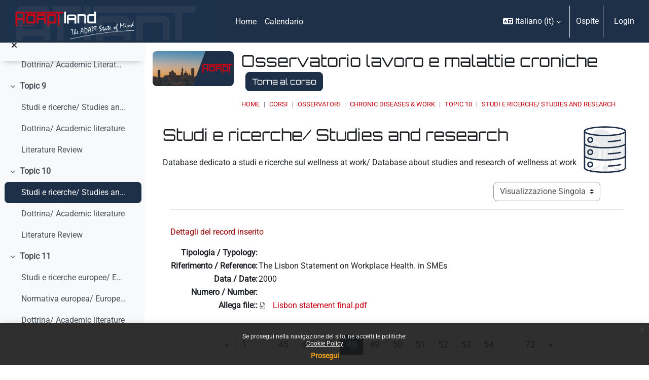

--- FILE ---
content_type: text/html; charset=utf-8
request_url: https://moodle.adaptland.it/mod/data/view.php?d=188&mode=single&page=47
body_size: 12672
content:
<!DOCTYPE html>

<html  dir="ltr" lang="it" xml:lang="it">
<head>


    <title>Dettagli | Studi e ricerche/ Studies and research | Osservatorio lavoro e malattie croniche | moodle.adaptland.it</title>
    <link rel="icon" type="image/png" sizes="144x144" href="https://moodle.adaptland.it/pluginfile.php/1/theme_continuum/allfavicon/1639500010/android-icon-144x144.png">
    <link rel="icon" type="image/png" sizes="192x192" href="https://moodle.adaptland.it/pluginfile.php/1/theme_continuum/allfavicon/1639500010/android-icon-192x192.png">
    <link rel="icon" type="image/png" sizes="36x36" href="https://moodle.adaptland.it/pluginfile.php/1/theme_continuum/allfavicon/1639500010/android-icon-36x36.png">
    <link rel="icon" type="image/png" sizes="48x48" href="https://moodle.adaptland.it/pluginfile.php/1/theme_continuum/allfavicon/1639500010/android-icon-48x48.png">
    <link rel="icon" type="image/png" sizes="72x72" href="https://moodle.adaptland.it/pluginfile.php/1/theme_continuum/allfavicon/1639500010/android-icon-72x72.png">
    <link rel="icon" type="image/png" sizes="96x96" href="https://moodle.adaptland.it/pluginfile.php/1/theme_continuum/allfavicon/1639500010/android-icon-96x96.png">
    <link rel="apple-touch-icon"  href="https://moodle.adaptland.it/pluginfile.php/1/theme_continuum/allfavicon/1639500010/apple-icon-114x114.png">
    <link rel="apple-touch-icon"  href="https://moodle.adaptland.it/pluginfile.php/1/theme_continuum/allfavicon/1639500010/apple-icon-120x120.png">
    <link rel="apple-touch-icon"  href="https://moodle.adaptland.it/pluginfile.php/1/theme_continuum/allfavicon/1639500010/apple-icon-144x144.png">
    <link rel="apple-touch-icon"  href="https://moodle.adaptland.it/pluginfile.php/1/theme_continuum/allfavicon/1639500011/apple-icon-152x152.png">
    <link rel="apple-touch-icon"  href="https://moodle.adaptland.it/pluginfile.php/1/theme_continuum/allfavicon/1639500011/apple-icon-180x180.png">
    <link rel="apple-touch-icon"  href="https://moodle.adaptland.it/pluginfile.php/1/theme_continuum/allfavicon/1639500010/apple-icon-57x57.png">
    <link rel="apple-touch-icon"  href="https://moodle.adaptland.it/pluginfile.php/1/theme_continuum/allfavicon/1639500010/apple-icon-60x60.png">
    <link rel="apple-touch-icon"  href="https://moodle.adaptland.it/pluginfile.php/1/theme_continuum/allfavicon/1639500010/apple-icon-72x72.png">
    <link rel="apple-touch-icon"  href="https://moodle.adaptland.it/pluginfile.php/1/theme_continuum/allfavicon/1639500010/apple-icon-76x76.png">
    <link rel="apple-touch-icon"  href="https://moodle.adaptland.it/pluginfile.php/1/theme_continuum/allfavicon/1639500011/apple-icon-precomposed.png">
    <link rel="apple-touch-icon"  href="https://moodle.adaptland.it/pluginfile.php/1/theme_continuum/allfavicon/1639500011/apple-icon.png">
    <link rel="shortcut icon" href="https://moodle.adaptland.it/pluginfile.php/1/theme_continuum/allfavicon/1639500010/favicon.ico" />
    <meta name="msapplication-TileImage" content="https://moodle.adaptland.it/pluginfile.php/1/theme_continuum/allfavicon/1639500011/ms-icon-144x144.png">
    <meta name="msapplication-TileImage" content="https://moodle.adaptland.it/pluginfile.php/1/theme_continuum/allfavicon/1639500011/ms-icon-150x150.png">
    <meta name="msapplication-TileImage" content="https://moodle.adaptland.it/pluginfile.php/1/theme_continuum/allfavicon/1639500011/ms-icon-310x310.png">
    <meta name="msapplication-TileImage" content="https://moodle.adaptland.it/pluginfile.php/1/theme_continuum/allfavicon/1639500011/ms-icon-70x70.png">
    <meta name="msapplication-TileColor" content="#ffffff">
    <meta name="theme-color" content="#ffffff">
    <link rel="preconnect" href="https://fonts.gstatic.com">
     <style>
     </style>

    

    <meta http-equiv="Content-Type" content="text/html; charset=utf-8" />
<meta name="keywords" content="Dettagli | Studi e ricerche/ Studies and research | Osservatorio lavoro e malattie croniche | moodle.adaptland.it" />
<link rel="stylesheet" type="text/css" href="https://moodle.adaptland.it/theme/yui_combo.php?rollup/3.18.1/yui-moodlesimple-min.css" /><script id="firstthemesheet" type="text/css">/** Required in order to fix style inclusion problems in IE with YUI **/</script><link rel="stylesheet" type="text/css" href="https://moodle.adaptland.it/theme/styles.php/continuum/1760322207_1760322329/all" />
<script>
//<![CDATA[
var M = {}; M.yui = {};
M.pageloadstarttime = new Date();
M.cfg = {"wwwroot":"https:\/\/moodle.adaptland.it","apibase":"https:\/\/moodle.adaptland.it\/r.php\/api","homeurl":{},"sesskey":"ptznGGcH3v","sessiontimeout":"14400","sessiontimeoutwarning":1200,"themerev":"1760322207","slasharguments":1,"theme":"continuum","iconsystemmodule":"core\/icon_system_fontawesome","jsrev":"1760322207","admin":"admin","svgicons":true,"usertimezone":"Europa\/Roma","language":"it","courseId":428,"courseContextId":18304,"contextid":20611,"contextInstanceId":14888,"langrev":1764387106,"templaterev":"1760322207","siteId":1,"userId":1};var yui1ConfigFn = function(me) {if(/-skin|reset|fonts|grids|base/.test(me.name)){me.type='css';me.path=me.path.replace(/\.js/,'.css');me.path=me.path.replace(/\/yui2-skin/,'/assets/skins/sam/yui2-skin')}};
var yui2ConfigFn = function(me) {var parts=me.name.replace(/^moodle-/,'').split('-'),component=parts.shift(),module=parts[0],min='-min';if(/-(skin|core)$/.test(me.name)){parts.pop();me.type='css';min=''}
if(module){var filename=parts.join('-');me.path=component+'/'+module+'/'+filename+min+'.'+me.type}else{me.path=component+'/'+component+'.'+me.type}};
YUI_config = {"debug":false,"base":"https:\/\/moodle.adaptland.it\/lib\/yuilib\/3.18.1\/","comboBase":"https:\/\/moodle.adaptland.it\/theme\/yui_combo.php?","combine":true,"filter":null,"insertBefore":"firstthemesheet","groups":{"yui2":{"base":"https:\/\/moodle.adaptland.it\/lib\/yuilib\/2in3\/2.9.0\/build\/","comboBase":"https:\/\/moodle.adaptland.it\/theme\/yui_combo.php?","combine":true,"ext":false,"root":"2in3\/2.9.0\/build\/","patterns":{"yui2-":{"group":"yui2","configFn":yui1ConfigFn}}},"moodle":{"name":"moodle","base":"https:\/\/moodle.adaptland.it\/theme\/yui_combo.php?m\/1760322207\/","combine":true,"comboBase":"https:\/\/moodle.adaptland.it\/theme\/yui_combo.php?","ext":false,"root":"m\/1760322207\/","patterns":{"moodle-":{"group":"moodle","configFn":yui2ConfigFn}},"filter":null,"modules":{"moodle-core-chooserdialogue":{"requires":["base","panel","moodle-core-notification"]},"moodle-core-actionmenu":{"requires":["base","event","node-event-simulate"]},"moodle-core-maintenancemodetimer":{"requires":["base","node"]},"moodle-core-dragdrop":{"requires":["base","node","io","dom","dd","event-key","event-focus","moodle-core-notification"]},"moodle-core-lockscroll":{"requires":["plugin","base-build"]},"moodle-core-event":{"requires":["event-custom"]},"moodle-core-handlebars":{"condition":{"trigger":"handlebars","when":"after"}},"moodle-core-blocks":{"requires":["base","node","io","dom","dd","dd-scroll","moodle-core-dragdrop","moodle-core-notification"]},"moodle-core-notification":{"requires":["moodle-core-notification-dialogue","moodle-core-notification-alert","moodle-core-notification-confirm","moodle-core-notification-exception","moodle-core-notification-ajaxexception"]},"moodle-core-notification-dialogue":{"requires":["base","node","panel","escape","event-key","dd-plugin","moodle-core-widget-focusafterclose","moodle-core-lockscroll"]},"moodle-core-notification-alert":{"requires":["moodle-core-notification-dialogue"]},"moodle-core-notification-confirm":{"requires":["moodle-core-notification-dialogue"]},"moodle-core-notification-exception":{"requires":["moodle-core-notification-dialogue"]},"moodle-core-notification-ajaxexception":{"requires":["moodle-core-notification-dialogue"]},"moodle-core_availability-form":{"requires":["base","node","event","event-delegate","panel","moodle-core-notification-dialogue","json"]},"moodle-course-util":{"requires":["node"],"use":["moodle-course-util-base"],"submodules":{"moodle-course-util-base":{},"moodle-course-util-section":{"requires":["node","moodle-course-util-base"]},"moodle-course-util-cm":{"requires":["node","moodle-course-util-base"]}}},"moodle-course-management":{"requires":["base","node","io-base","moodle-core-notification-exception","json-parse","dd-constrain","dd-proxy","dd-drop","dd-delegate","node-event-delegate"]},"moodle-course-dragdrop":{"requires":["base","node","io","dom","dd","dd-scroll","moodle-core-dragdrop","moodle-core-notification","moodle-course-coursebase","moodle-course-util"]},"moodle-course-categoryexpander":{"requires":["node","event-key"]},"moodle-form-shortforms":{"requires":["node","base","selector-css3","moodle-core-event"]},"moodle-form-dateselector":{"requires":["base","node","overlay","calendar"]},"moodle-question-chooser":{"requires":["moodle-core-chooserdialogue"]},"moodle-question-searchform":{"requires":["base","node"]},"moodle-availability_completion-form":{"requires":["base","node","event","moodle-core_availability-form"]},"moodle-availability_date-form":{"requires":["base","node","event","io","moodle-core_availability-form"]},"moodle-availability_grade-form":{"requires":["base","node","event","moodle-core_availability-form"]},"moodle-availability_group-form":{"requires":["base","node","event","moodle-core_availability-form"]},"moodle-availability_grouping-form":{"requires":["base","node","event","moodle-core_availability-form"]},"moodle-availability_profile-form":{"requires":["base","node","event","moodle-core_availability-form"]},"moodle-mod_assign-history":{"requires":["node","transition"]},"moodle-mod_quiz-util":{"requires":["node","moodle-core-actionmenu"],"use":["moodle-mod_quiz-util-base"],"submodules":{"moodle-mod_quiz-util-base":{},"moodle-mod_quiz-util-slot":{"requires":["node","moodle-mod_quiz-util-base"]},"moodle-mod_quiz-util-page":{"requires":["node","moodle-mod_quiz-util-base"]}}},"moodle-mod_quiz-questionchooser":{"requires":["moodle-core-chooserdialogue","moodle-mod_quiz-util","querystring-parse"]},"moodle-mod_quiz-autosave":{"requires":["base","node","event","event-valuechange","node-event-delegate","io-form","datatype-date-format"]},"moodle-mod_quiz-modform":{"requires":["base","node","event"]},"moodle-mod_quiz-dragdrop":{"requires":["base","node","io","dom","dd","dd-scroll","moodle-core-dragdrop","moodle-core-notification","moodle-mod_quiz-quizbase","moodle-mod_quiz-util-base","moodle-mod_quiz-util-page","moodle-mod_quiz-util-slot","moodle-course-util"]},"moodle-mod_quiz-toolboxes":{"requires":["base","node","event","event-key","io","moodle-mod_quiz-quizbase","moodle-mod_quiz-util-slot","moodle-core-notification-ajaxexception"]},"moodle-mod_quiz-quizbase":{"requires":["base","node"]},"moodle-message_airnotifier-toolboxes":{"requires":["base","node","io"]},"moodle-editor_atto-rangy":{"requires":[]},"moodle-editor_atto-editor":{"requires":["node","transition","io","overlay","escape","event","event-simulate","event-custom","node-event-html5","node-event-simulate","yui-throttle","moodle-core-notification-dialogue","moodle-editor_atto-rangy","handlebars","timers","querystring-stringify"]},"moodle-editor_atto-plugin":{"requires":["node","base","escape","event","event-outside","handlebars","event-custom","timers","moodle-editor_atto-menu"]},"moodle-editor_atto-menu":{"requires":["moodle-core-notification-dialogue","node","event","event-custom"]},"moodle-report_eventlist-eventfilter":{"requires":["base","event","node","node-event-delegate","datatable","autocomplete","autocomplete-filters"]},"moodle-report_loglive-fetchlogs":{"requires":["base","event","node","io","node-event-delegate"]},"moodle-gradereport_history-userselector":{"requires":["escape","event-delegate","event-key","handlebars","io-base","json-parse","moodle-core-notification-dialogue"]},"moodle-qbank_editquestion-chooser":{"requires":["moodle-core-chooserdialogue"]},"moodle-tool_lp-dragdrop-reorder":{"requires":["moodle-core-dragdrop"]},"moodle-assignfeedback_editpdf-editor":{"requires":["base","event","node","io","graphics","json","event-move","event-resize","transition","querystring-stringify-simple","moodle-core-notification-dialog","moodle-core-notification-alert","moodle-core-notification-warning","moodle-core-notification-exception","moodle-core-notification-ajaxexception"]},"moodle-atto_accessibilitychecker-button":{"requires":["color-base","moodle-editor_atto-plugin"]},"moodle-atto_accessibilityhelper-button":{"requires":["moodle-editor_atto-plugin"]},"moodle-atto_align-button":{"requires":["moodle-editor_atto-plugin"]},"moodle-atto_bold-button":{"requires":["moodle-editor_atto-plugin"]},"moodle-atto_charmap-button":{"requires":["moodle-editor_atto-plugin"]},"moodle-atto_clear-button":{"requires":["moodle-editor_atto-plugin"]},"moodle-atto_collapse-button":{"requires":["moodle-editor_atto-plugin"]},"moodle-atto_emojipicker-button":{"requires":["moodle-editor_atto-plugin"]},"moodle-atto_emoticon-button":{"requires":["moodle-editor_atto-plugin"]},"moodle-atto_equation-button":{"requires":["moodle-editor_atto-plugin","moodle-core-event","io","event-valuechange","tabview","array-extras"]},"moodle-atto_h5p-button":{"requires":["moodle-editor_atto-plugin"]},"moodle-atto_html-codemirror":{"requires":["moodle-atto_html-codemirror-skin"]},"moodle-atto_html-beautify":{},"moodle-atto_html-button":{"requires":["promise","moodle-editor_atto-plugin","moodle-atto_html-beautify","moodle-atto_html-codemirror","event-valuechange"]},"moodle-atto_image-button":{"requires":["moodle-editor_atto-plugin"]},"moodle-atto_indent-button":{"requires":["moodle-editor_atto-plugin"]},"moodle-atto_italic-button":{"requires":["moodle-editor_atto-plugin"]},"moodle-atto_link-button":{"requires":["moodle-editor_atto-plugin"]},"moodle-atto_managefiles-usedfiles":{"requires":["node","escape"]},"moodle-atto_managefiles-button":{"requires":["moodle-editor_atto-plugin"]},"moodle-atto_media-button":{"requires":["moodle-editor_atto-plugin","moodle-form-shortforms"]},"moodle-atto_noautolink-button":{"requires":["moodle-editor_atto-plugin"]},"moodle-atto_orderedlist-button":{"requires":["moodle-editor_atto-plugin"]},"moodle-atto_recordrtc-button":{"requires":["moodle-editor_atto-plugin","moodle-atto_recordrtc-recording"]},"moodle-atto_recordrtc-recording":{"requires":["moodle-atto_recordrtc-button"]},"moodle-atto_rtl-button":{"requires":["moodle-editor_atto-plugin"]},"moodle-atto_strike-button":{"requires":["moodle-editor_atto-plugin"]},"moodle-atto_subscript-button":{"requires":["moodle-editor_atto-plugin"]},"moodle-atto_superscript-button":{"requires":["moodle-editor_atto-plugin"]},"moodle-atto_table-button":{"requires":["moodle-editor_atto-plugin","moodle-editor_atto-menu","event","event-valuechange"]},"moodle-atto_title-button":{"requires":["moodle-editor_atto-plugin"]},"moodle-atto_underline-button":{"requires":["moodle-editor_atto-plugin"]},"moodle-atto_undo-button":{"requires":["moodle-editor_atto-plugin"]},"moodle-atto_unorderedlist-button":{"requires":["moodle-editor_atto-plugin"]}}},"gallery":{"name":"gallery","base":"https:\/\/moodle.adaptland.it\/lib\/yuilib\/gallery\/","combine":true,"comboBase":"https:\/\/moodle.adaptland.it\/theme\/yui_combo.php?","ext":false,"root":"gallery\/1760322207\/","patterns":{"gallery-":{"group":"gallery"}}}},"modules":{"core_filepicker":{"name":"core_filepicker","fullpath":"https:\/\/moodle.adaptland.it\/lib\/javascript.php\/1760322207\/repository\/filepicker.js","requires":["base","node","node-event-simulate","json","async-queue","io-base","io-upload-iframe","io-form","yui2-treeview","panel","cookie","datatable","datatable-sort","resize-plugin","dd-plugin","escape","moodle-core_filepicker","moodle-core-notification-dialogue"]},"core_comment":{"name":"core_comment","fullpath":"https:\/\/moodle.adaptland.it\/lib\/javascript.php\/1760322207\/comment\/comment.js","requires":["base","io-base","node","json","yui2-animation","overlay","escape"]}},"logInclude":[],"logExclude":[],"logLevel":null};
M.yui.loader = {modules: {}};

//]]>
</script>
<meta name="robots" content="index,follow"/>

<script type="text/javascript">

  var _gaq = _gaq || [];
  _gaq.push(['_setAccount', 'UA-49051727-1']);
  _gaq.push(['_trackPageview']);

  (function() {
    var ga = document.createElement('script'); ga.type = 'text/javascript'; ga.async = true;
    ga.src = ('https:' == document.location.protocol ? 'https://ssl' : 'http://www') + '.google-analytics.com/ga.js';
    var s = document.getElementsByTagName('script')[0]; s.parentNode.insertBefore(ga, s);
  })();

</script>
    <meta name="viewport" content="width=device-width, initial-scale=1.0">
</head>
<body  id="page-mod-data-view" class="format-topics mediumwidth  path-mod path-mod-data chrome dir-ltr lang-it yui-skin-sam yui3-skin-sam moodle-adaptland-it pagelayout-incourse course-428 context-20611 cmid-14888 cm-type-data category-5 theme uses-drawers drawer-open-index continuum basecontinuum continuum_authenticated  rootcategry themeskin-m40 role_no manual  ontopslide ">
<div class="toast-wrapper mx-auto py-0 fixed-top" role="status" aria-live="polite"></div>
<div id="page-wrapper" class="d-print-block">

    <div>
    <a class="sr-only sr-only-focusable" href="#maincontent">Vai al contenuto principale</a>
</div><script src="https://moodle.adaptland.it/lib/javascript.php/1760322207/lib/polyfills/polyfill.js"></script>
<script src="https://moodle.adaptland.it/theme/yui_combo.php?rollup/3.18.1/yui-moodlesimple-min.js"></script><script src="https://moodle.adaptland.it/lib/javascript.php/1760322207/lib/javascript-static.js"></script>
<script>
//<![CDATA[
document.body.className += ' jsenabled';
//]]>
</script>

<div class="eupopup eupopup-container eupopup-container-block eupopup-container-bottom eupopup-block eupopup-style-compact" role="dialog" aria-label="Politiche">
    </div>
    <div class="eupopup-markup d-none">
        <div class="eupopup-head"></div>
        <div class="eupopup-body">
            Se prosegui nella navigazione del sito, ne accetti le politiche:
            <ul>
                    <li>
                        <a href="https://moodle.adaptland.it/admin/tool/policy/view.php?versionid=3&amp;returnurl=https%3A%2F%2Fmoodle.adaptland.it%2Fmod%2Fdata%2Fview.php%3Fd%3D188%26mode%3Dsingle%26page%3D47" data-action="view-guest" data-versionid="3" data-behalfid="1">
                            Cookie Policy
                        </a>
                    </li>
            </ul>
        </div>
        <div class="eupopup-buttons">
            <a href="#" class="eupopup-button eupopup-button_1">Prosegui</a>
        </div>
        <div class="clearfix"></div>
        <a href="#" class="eupopup-closebutton">x</a>
    </div>

    <div id="mttopheader" class="bg-dark text-light">
    <nav class="navbar  bg-dark text-light  fixed-top navbar-light bg-white navbar-expand" aria-label="Navigazione del sito">
    
        <button class="navbar-toggler aabtn d-block d-md-none p-1 m-1 border-0" data-toggler="drawers" data-action="toggle" data-target="theme_boost-drawers-primary">
            <span class="fa fa-bars fa-2x"></span>
            <span class="sr-only">Pannello laterale</span>
        </button>
    
            <a href="https://moodle.adaptland.it" class="navbar-brand aabtnhas-logo">
    
                    
                    <span class="logo mobilelogo   d-inline d-sm-none ">
                        <img class="mainlogosize" width=" 466 " height=" 331 " src=" https://moodle.adaptland.it/pluginfile.php/1/theme_continuum/mobilelogo/1688480157/ADAPTLAND_large_1058.png " alt="moodle.adaptland.it">
                    </span>
    
                    <span class="logo   d-none d-sm-block  ">
    
    
                        <img class="mainlogosize" width="1018" height="187" src="https://moodle.adaptland.it/pluginfile.php/1/core_admin/logocompact/0/1688463429/logo%20new_corto.png" alt="moodle.adaptland.it">
    
    
                    </span>
                <h1 class="d-none" aria-hidden="true">moodle.adaptland.it</h1>
            </a>
    
        <ul class="navbar-nav d-none d-md-flex mr-3 tenantswitch">
            
        </ul>
        
            <div class="primary-navigation">
                <nav class="moremenu navigation">
                    <ul id="moremenu-692e4649afd65-navbar-nav" role="menubar" class="nav more-nav navbar-nav">
                                <li data-key="home" class="nav-item" role="none" data-forceintomoremenu="false">
                                            <a role="menuitem" class="nav-link  "
                                                href="https://moodle.adaptland.it/"
                                                
                                                
                                                data-disableactive="true"
                                                tabindex="-1"
                                            >
                                                Home
                                            </a>
                                </li>
                                <li data-key="calendar" class="nav-item" role="none" data-forceintomoremenu="false">
                                            <a role="menuitem" class="nav-link  "
                                                href="https://moodle.adaptland.it/calendar/view.php?view=month"
                                                
                                                
                                                data-disableactive="true"
                                                tabindex="-1"
                                            >
                                                Calendario
                                            </a>
                                </li>
                        <li role="none" class="nav-item dropdown dropdownmoremenu d-none" data-region="morebutton">
                            <a class="dropdown-toggle nav-link " href="#" id="moremenu-dropdown-692e4649afd65" role="menuitem" data-toggle="dropdown" aria-haspopup="true" aria-expanded="false" tabindex="-1">
                                Altro
                            </a>
                            <ul class="dropdown-menu dropdown-menu-left" data-region="moredropdown" aria-labelledby="moremenu-dropdown-692e4649afd65" role="menu">
                            </ul>
                        </li>
                    </ul>
                </nav>
            </div>
    
        <ul class="navbar-nav d-none d-md-flex my-1 px-1">
            <!-- page_heading_menu -->
            
        </ul>
    
        <div id="usernavigation" class="navbar-nav ml-auto">
                <div class="langmenu">
                    <div class="dropdown show">
                        <a href="#" role="button" id="lang-menu-toggle" data-toggle="dropdown" aria-label="Lingua" aria-haspopup="true" aria-controls="lang-action-menu" class="btn dropdown-toggle">
                            <i class="icon fa fa-language fa-fw me-1" aria-hidden="true"></i>
                            <span class="langbutton">
                                Italiano ‎(it)‎
                            </span>
                            <b class="caret"></b>
                        </a>
                        <div role="menu" aria-labelledby="lang-menu-toggle" id="lang-action-menu" class="dropdown-menu dropdown-menu-right">
                                    <a href="https://moodle.adaptland.it/mod/data/view.php?d=188&amp;mode=single&amp;page=47&amp;lang=en" class="dropdown-item ps-5" role="menuitem" 
                                            lang="en" >
                                        English ‎(en)‎
                                    </a>
                                    <a href="https://moodle.adaptland.it/mod/data/view.php?d=188&amp;mode=single&amp;page=47&amp;lang=es" class="dropdown-item ps-5" role="menuitem" 
                                            lang="es" >
                                        Español - Internacional ‎(es)‎
                                    </a>
                                    <a href="#" class="dropdown-item ps-5" role="menuitem" aria-current="true"
                                            >
                                        Italiano ‎(it)‎
                                    </a>
                        </div>
                    </div>
                </div>
                <div class="divider border-left h-75 align-self-center mx-1"></div>
            
            
    
    
            
    
    
            <div class="d-flex align-items-stretch usermenu-container" data-region="usermenu">
                    <div class="usermenu">
                            <span class="login ps-2">
                                    Ospite
                                    <div class="divider border-start h-75 align-self-center mx-2"></div>
                                    <a class="btn btn-primary" href="https://moodle.adaptland.it/login/index.php">Login</a>
                            </span>
                    </div>
            </div>
            
              
            
            
        </div>
    </nav>
    </div>

<div  class="drawer drawer-left drawer-primary d-print-none not-initialized" data-region="fixed-drawer" id="theme_boost-drawers-primary" data-preference="" data-state="show-drawer-primary" data-forceopen="0" data-close-on-resize="1">
    <div class="drawerheader">
        <button
            class="btn drawertoggle icon-no-margin hidden"
            data-toggler="drawers"
            data-action="closedrawer"
            data-target="theme_boost-drawers-primary"
            data-toggle="tooltip"
            data-placement="right"
            title="Chiudi cassetto"
        >
            <i class="icon fa fa-xmark fa-fw " aria-hidden="true" ></i>
        </button>
                <a
            href="https://moodle.adaptland.it/"
            title="moodle.adaptland.it"
            data-region="site-home-link"
            class="aabtn text-reset d-flex align-items-center py-1 h-100"
        >
                <img src="https://moodle.adaptland.it/pluginfile.php/1/core_admin/logocompact/300x300/1760322207/logo%20new_corto.png" class="logo py-1 h-100" alt="moodle.adaptland.it">
        </a>

        <div class="drawerheadercontent hidden">
            
        </div>
    </div>
    <div class="drawercontent drag-container" data-usertour="scroller">
                <div class="list-group">
                <a href="https://moodle.adaptland.it/" class="list-group-item list-group-item-action  " >
                    Home
                </a>
                <a href="https://moodle.adaptland.it/calendar/view.php?view=month" class="list-group-item list-group-item-action  " >
                    Calendario
                </a>
        </div>

    </div>
</div>
        <div  class="drawer drawer-left show d-print-none not-initialized" data-region="fixed-drawer" id="theme_boost-drawers-courseindex" data-preference="drawer-open-index" data-state="show-drawer-left" data-forceopen="0" data-close-on-resize="0">
    <div class="drawerheader">
        <button
            class="btn drawertoggle icon-no-margin hidden"
            data-toggler="drawers"
            data-action="closedrawer"
            data-target="theme_boost-drawers-courseindex"
            data-toggle="tooltip"
            data-placement="right"
            title="Chiudi indice del corso"
        >
            <i class="icon fa fa-xmark fa-fw " aria-hidden="true" ></i>
        </button>
        
        <div class="drawerheadercontent hidden">
            
        </div>
    </div>
    <div class="drawercontent drag-container" data-usertour="scroller">
                        <nav id="courseindex" class="courseindex">
    <div id="courseindex-content">
        <div data-region="loading-placeholder-content" aria-hidden="true" id="course-index-placeholder">
            <ul class="placeholders list-unstyled px-5">
                <li>
                    <div class="col-md-6 p-0 d-flex align-items-center">
                        <div class="bg-pulse-grey rounded-circle me-2"></div>
                        <div class="bg-pulse-grey w-100"></div>
                    </div>
                </li>
                <li>
                    <div class="col-md-6 p-0 d-flex align-items-center">
                        <div class="bg-pulse-grey rounded-circle me-2"></div>
                        <div class="bg-pulse-grey w-100"></div>
                    </div>
                </li>
                <li>
                    <div class="col-md-6 p-0 d-flex align-items-center">
                        <div class="bg-pulse-grey rounded-circle me-2"></div>
                        <div class="bg-pulse-grey w-100"></div>
                    </div>
                </li>
                <li>
                    <div class="col-md-6 p-0 d-flex align-items-center">
                        <div class="bg-pulse-grey rounded-circle me-2"></div>
                        <div class="bg-pulse-grey w-100"></div>
                    </div>
                </li>
            </ul>
        </div>
    </div>
</nav>

    </div>
</div>
    <div id="page" data-region="mainpage" data-usertour="scroller" class="drawers show-drawer-left  drag-container">
        

        <div id="actheader" class="row m-0 py-3">
<div class="col-md-2 p-0 imgheader">
<div class="embed-responsive embed-responsive-21by9">
<img alt="Osservatorio lavoro e malattie croniche" class="embed-responsive-item rounded" src="https://moodle.adaptland.it/pluginfile.php/1/theme_continuum/courseplaceholder/1688481442/placeholder2.jpg">
</div>
</div>
<div class="col-md-10 descrheader">
		<h2 class="pb-3 m-0">Osservatorio lavoro e malattie croniche
        <a class="btn btn-primary ml-2 backtocourse" href="https://moodle.adaptland.it/course/view.php?id=428">Torna al corso</a>
        </h2>
        <div class="topbreadcrumbs">
        <header id="page-header" class="row header-maxwidth d-print-none pxtop-0">
    <div class="col-12 pt-3  pb-3 px-0">
        <div class=" ">
            <div class=" ">

                <div class="d-flex flex-wrap px-0 cont-navbar-container">
                      <div id="page-navbar">
                          <nav aria-label="Barra di navigazione">
    <ol class="breadcrumb">
                <li class="breadcrumb-item">
                    <a href="https://moodle.adaptland.it/"
                        
                        
                        
                    >
                        Home
                    </a>
                </li>
        
                <li class="breadcrumb-item">
                    <a href="https://moodle.adaptland.it/course/index.php"
                        
                        
                        
                    >
                        Corsi
                    </a>
                </li>
        
                <li class="breadcrumb-item">
                    <a href="https://moodle.adaptland.it/course/index.php?categoryid=5"
                        
                        
                        
                    >
                        OSSERVATORI
                    </a>
                </li>
        
                <li class="breadcrumb-item">
                    <a href="https://moodle.adaptland.it/course/view.php?id=428"
                        
                        title="Osservatorio lavoro e malattie croniche"
                        
                    >
                        Chronic Diseases &amp; Work
                    </a>
                </li>
        
                <li class="breadcrumb-item">
                    <a href="https://moodle.adaptland.it/course/section.php?id=3756"
                        
                        
                        data-section-name-for="3756" 
                    >
                        Topic 10
                    </a>
                </li>
        
                <li class="breadcrumb-item">
                    <a href="https://moodle.adaptland.it/mod/data/view.php?id=14888"
                        aria-current="page"
                        title="Database"
                        
                    >
                        Studi e ricerche/ Studies and research
                    </a>
                </li>
        </ol>
</nav>
                      </div>

                    <div class="ml-auto d-flex">
                        
                    </div>
                    <div id="course-header">
                        
                    </div>

                    <div class="header-actions-container flex-shrink-0" data-region="header-actions-container">
                    </div>
                </div>
            </div>
        </div>
    </div>
</header>
        </div>
</div>

</div>
        
        

        <div id="topofscroll" class="main-inner  mt-0  mt-0 ">
            
            <div class="drawer-toggles d-flex">
                    <div class="drawer-toggler drawer-left-toggle open-nav d-print-none">
                        <button
                            class="btn icon-no-margin"
                            data-toggler="drawers"
                            data-action="toggle"
                            data-target="theme_boost-drawers-courseindex"
                            data-toggle="tooltip"
                            data-placement="right"
                            title="Apri indice del corso"
                        >
                            <span class="sr-only">Apri indice del corso</span>
                            <i class="icon fa fa-list fa-fw " aria-hidden="true" ></i>
                        </button>
                    </div>
            </div>

            <div id="page-content" class="pb-3 d-print-block">
                <div id="region-main-box">
                    <section id="region-main" aria-label="Contenuto" style="background-image:url(https://moodle.adaptland.it/pluginfile.php/1/theme_continuum/bgsinnerplacedata/1688456844/database.png); background-size: auto auto; background-repeat: no-repeat; background-position: right top;">


                        <span class="notifications" id="user-notifications"></span>
                            <div class="row m-0">
                            <span id="maincontent"></span>
                            
                            <div class="col-md-10 pl-0">
                                <h2>Studi e ricerche/ Studies and research</h2>
                            <div class="activity-header" data-for="page-activity-header">
                                    <span class="sr-only">Aggregazione dei criteri</span>
                                    <div data-region="activity-information" data-activityname="Studi e ricerche/ Studies and research" class="activity-information">


</div>
                                    <div class="activity-description" id="intro">
                                        <div class="no-overflow"><p>Database dedicato a studi e ricerche sul wellness at work/ Database about studies and research of wellness at work</p></div>
                                    </div>
                                </div>
                            </div>
                                                         </div>

                        <div role="main"><div class="container-fluid tertiary-navigation d-flex">
    <div class="row ms-auto">
        <div class="col">
        </div>
        <div class="col">
                <div class="navitem mb-0">
                    <div class="urlselect">
                        <form method="post" action="https://moodle.adaptland.it/course/jumpto.php" class="d-flex flex-wrap align-items-center" id="viewactionselect">
                            <input type="hidden" name="sesskey" value="ptznGGcH3v">
                                <label for="url_select692e4649b479a3" class="sr-only">
                                    Navigazione terziaria modalità visualizzazione
                                </label>
                            <select  id="url_select692e4649b479a3" class="custom-select urlselect" name="jump"
                                     >
                                        <option value="/mod/data/view.php?d=188"  >Vista elenco</option>
                                        <option value="/mod/data/view.php?d=188&amp;mode=single" selected >Visualizzazione Singola</option>
                            </select>
                                <noscript>
                                    <input type="submit" class="btn btn-secondary ms-1" value="Vai">
                                </noscript>
                        </form>
                    </div>
                </div>
        </div>
        <div class="col">
        </div>
    </div>
</div>
<hr/><form action="https://moodle.adaptland.it/mod/data/view.php?d=188&amp;sesskey=ptznGGcH3v" method="post"><div id="data-singleview-content" class="box py-3 "><p><span style="color: #990000;">Dettagli del record inserito</span></p>
<div class="defaulttemplate">
<table class="mod-data-default-template">
<tbody>
<tr class="r0">
<td class="template-field cell c0"><strong>Tipologia / Typology:</strong></td>
<td class="template-token cell c1 lastcol"></td>
</tr>
<tr class="r0">
<td class="template-field cell c0"><strong>Riferimento / Reference:</strong></td>
<td class="template-token cell c1 lastcol">The Lisbon Statement on Workplace Health. in SMEs</td>
</tr>
<tr class="r1">
<td class="template-field cell c0"><strong>Data / Date:</strong></td>
<td class="template-token cell c1 lastcol">2000</td>
</tr>
<tr class="r1">
<td class="template-field cell c0"><strong>Numero / Number:</strong></td>
<td class="template-token cell c1 lastcol"></td>
</tr>
<tr class="r0">
<td class="template-field cell c0"><strong>Allega file::</strong></td>
<td class="template-token cell c1 lastcol"><img class="icon " width="16" height="16" alt="documento PDF" title="documento PDF" src="https://moodle.adaptland.it/theme/image.php/continuum/core/1760322207/f/pdf" />&nbsp;<a class="data-field-link" href="https://moodle.adaptland.it/pluginfile.php/20611/mod_data/content/40165/Lisbon%20statement%20%20final.pdf" >Lisbon statement  final.pdf</a></td>
</tr>
</tbody>
</table>
</div>
<p> </p></div><div
    id="sticky-footer"
    class="stickyfooter bg-white border-top"
        
>
    <div class="sticky-footer-content-wrapper h-100 d-flex justify-content-center">
        <div class="sticky-footer-content w-100 d-flex align-items-center px-3 py-2  justify-content-end"
        >
                <div class="navitem submit mx-auto">
    <nav aria-label="Pagina" class="pagination pagination-centered justify-content-center">
        <ul class="mt-1 pagination " data-page-size="1">
                <li class="page-item" data-page-number="47">
                    <a href="https://moodle.adaptland.it/mod/data/view.php?d=188&amp;mode=single&amp;page=46" class="page-link">
                        <span aria-hidden="true">&laquo;</span>
                        <span class="sr-only">Pagina precedente</span>
                    </a>
                </li>
                <li class="page-item" data-page-number="1">
                    <a href="https://moodle.adaptland.it/mod/data/view.php?d=188&amp;mode=single&amp;page=0" class="page-link">
                        <span aria-hidden="true">1</span>
                        <span class="sr-only">Pagina 1</span>
                    </a>
                </li>
                <li class="page-item disabled" data-page-number="1">
                    <span class="page-link">&hellip;</span>
                </li>
                <li class="page-item " data-page-number="45">
                    <a href="https://moodle.adaptland.it/mod/data/view.php?d=188&amp;mode=single&amp;page=44" class="page-link" >
                        <span aria-hidden="true">45</span>
                        <span class="sr-only">Pagina 45</span>
                    </a>
                </li>
                <li class="page-item " data-page-number="46">
                    <a href="https://moodle.adaptland.it/mod/data/view.php?d=188&amp;mode=single&amp;page=45" class="page-link" >
                        <span aria-hidden="true">46</span>
                        <span class="sr-only">Pagina 46</span>
                    </a>
                </li>
                <li class="page-item " data-page-number="47">
                    <a href="https://moodle.adaptland.it/mod/data/view.php?d=188&amp;mode=single&amp;page=46" class="page-link" >
                        <span aria-hidden="true">47</span>
                        <span class="sr-only">Pagina 47</span>
                    </a>
                </li>
                <li class="page-item active" data-page-number="48">
                    <a href="#" class="page-link" aria-current="page">
                        <span aria-hidden="true">48</span>
                        <span class="sr-only">Pagina 48</span>
                    </a>
                </li>
                <li class="page-item " data-page-number="49">
                    <a href="https://moodle.adaptland.it/mod/data/view.php?d=188&amp;mode=single&amp;page=48" class="page-link" >
                        <span aria-hidden="true">49</span>
                        <span class="sr-only">Pagina 49</span>
                    </a>
                </li>
                <li class="page-item " data-page-number="50">
                    <a href="https://moodle.adaptland.it/mod/data/view.php?d=188&amp;mode=single&amp;page=49" class="page-link" >
                        <span aria-hidden="true">50</span>
                        <span class="sr-only">Pagina 50</span>
                    </a>
                </li>
                <li class="page-item " data-page-number="51">
                    <a href="https://moodle.adaptland.it/mod/data/view.php?d=188&amp;mode=single&amp;page=50" class="page-link" >
                        <span aria-hidden="true">51</span>
                        <span class="sr-only">Pagina 51</span>
                    </a>
                </li>
                <li class="page-item " data-page-number="52">
                    <a href="https://moodle.adaptland.it/mod/data/view.php?d=188&amp;mode=single&amp;page=51" class="page-link" >
                        <span aria-hidden="true">52</span>
                        <span class="sr-only">Pagina 52</span>
                    </a>
                </li>
                <li class="page-item " data-page-number="53">
                    <a href="https://moodle.adaptland.it/mod/data/view.php?d=188&amp;mode=single&amp;page=52" class="page-link" >
                        <span aria-hidden="true">53</span>
                        <span class="sr-only">Pagina 53</span>
                    </a>
                </li>
                <li class="page-item " data-page-number="54">
                    <a href="https://moodle.adaptland.it/mod/data/view.php?d=188&amp;mode=single&amp;page=53" class="page-link" >
                        <span aria-hidden="true">54</span>
                        <span class="sr-only">Pagina 54</span>
                    </a>
                </li>
                <li class="page-item disabled" data-page-number="72">
                    <span class="page-link">&hellip;</span>
                </li>
                <li class="page-item" data-page-number="72">
                    <a href="https://moodle.adaptland.it/mod/data/view.php?d=188&amp;mode=single&amp;page=71" class="page-link">
                        <span aria-hidden="true">72</span>
                        <span class="sr-only">Pagina 72</span>
                    </a>
                </li>
                <li class="page-item" data-page-number="49">
                    <a href="https://moodle.adaptland.it/mod/data/view.php?d=188&amp;mode=single&amp;page=48" class="page-link">
                        <span aria-hidden="true">&raquo;</span>
                        <span class="sr-only">Pagina successiva</span>
                    </a>
                </li>
        </ul>
    </nav>
</div>
        </div>
    </div>
</div></form></div>
                        <div class="mt-5 mb-1 activity-navigation container-fluid">
<div class="row">
    <div class="col-md-4">        <div class="float-start">
                <a href="https://moodle.adaptland.it/mod/data/view.php?id=14864&forceview=1" id="prev-activity-link" class="btn btn-link" >&#x25C0;&#xFE0E; Literature Review</a>

        </div>
</div>
    <div class="col-md-4">        <div class="mdl-align">
            <div class="urlselect">
    <form method="post" action="https://moodle.adaptland.it/course/jumpto.php" class="d-flex flex-wrap align-items-center" id="url_select_f692e4649b479a2">
        <input type="hidden" name="sesskey" value="ptznGGcH3v">
            <label for="jump-to-activity" class="sr-only">
                Vai a...
            </label>
        <select  id="jump-to-activity" class="custom-select urlselect" name="jump"
                 >
                    <option value="" selected >Vai a...</option>
                    <option value="/mod/page/view.php?id=13866&amp;forceview=1"  >Bibliografia/ References</option>
                    <option value="/mod/data/view.php?id=14855&amp;forceview=1"  >Studi, ricerche e normative internazionali/ Studies, research and international standars</option>
                    <option value="/mod/data/view.php?id=14856&amp;forceview=1"  >Studi e ricerche europee/ European studies and research</option>
                    <option value="/mod/data/view.php?id=14857&amp;forceview=1"  >Policy documents</option>
                    <option value="/mod/data/view.php?id=14858&amp;forceview=1"  >Giurisprudenza europea/ European Case-law</option>
                    <option value="/mod/data/view.php?id=14859&amp;forceview=1"  >Dottrina/ Academic literature</option>
                    <option value="/mod/data/view.php?id=14860&amp;forceview=1"  >Literature Review</option>
                    <option value="/mod/data/view.php?id=14861&amp;forceview=1"  >Studi e ricerche/ Studies and research</option>
                    <option value="/mod/data/view.php?id=14862&amp;forceview=1"  >Dottrina/ Academic literature</option>
                    <option value="/mod/data/view.php?id=15255&amp;forceview=1"  >Literature Review</option>
                    <option value="/mod/data/view.php?id=15886&amp;forceview=1"  >Studi e ricerche/ Studies and research</option>
                    <option value="/mod/data/view.php?id=15412&amp;forceview=1"  >Dottrina/ Academic literature</option>
                    <option value="/mod/data/view.php?id=15406&amp;forceview=1"  >Studi e ricerche/ Studies and research</option>
                    <option value="/mod/data/view.php?id=16376&amp;forceview=1"  >Dottrina/Academic literature</option>
                    <option value="/mod/data/view.php?id=15922&amp;forceview=1"  >Studi e ricerche/ Studies and research</option>
                    <option value="/mod/data/view.php?id=15587&amp;forceview=1"  >Dottrina/ Academic Literature</option>
                    <option value="/mod/data/view.php?id=14865&amp;forceview=1"  >Studi e ricerche/ Studies and research</option>
                    <option value="/mod/data/view.php?id=14863&amp;forceview=1"  >Dottrina/ Academic literature</option>
                    <option value="/mod/data/view.php?id=14864&amp;forceview=1"  >Literature Review</option>
                    <option value="/mod/data/view.php?id=14889&amp;forceview=1"  >Dottrina/ Academic literature</option>
                    <option value="/mod/data/view.php?id=15295&amp;forceview=1"  >Literature Review</option>
                    <option value="/mod/data/view.php?id=14937&amp;forceview=1"  >Studi e ricerche europee/ European studies and research</option>
                    <option value="/mod/data/view.php?id=13165&amp;forceview=1"  >Normativa europea/ European legislation</option>
                    <option value="/mod/data/view.php?id=13164&amp;forceview=1"  >Dottrina/ Academic literature</option>
                    <option value="/mod/data/view.php?id=14936&amp;forceview=1"  >Literature Review</option>
                    <option value="/mod/data/view.php?id=14896&amp;forceview=1"  >Studi e ricerche/ Studies and research</option>
                    <option value="/mod/data/view.php?id=14894&amp;forceview=1"  >Dottrina/ Academic literature</option>
                    <option value="/mod/data/view.php?id=14898&amp;forceview=1"  >Studi e ricerche/ Studies and research</option>
                    <option value="/mod/data/view.php?id=14899&amp;forceview=1"  >Dottrina/ Academic literature</option>
                    <option value="/mod/data/view.php?id=14900&amp;forceview=1"  >Literature Review</option>
                    <option value="/mod/data/view.php?id=14901&amp;forceview=1"  >Studi e ricerche/ Studies and research</option>
                    <option value="/mod/data/view.php?id=14909&amp;forceview=1"  >Studi e ricerche/ Studies and research</option>
                    <option value="/mod/data/view.php?id=14910&amp;forceview=1"  >Dottrina/ Academic literature</option>
                    <option value="/mod/data/view.php?id=14905&amp;forceview=1"  >Studi e ricerche/ Studies and research</option>
                    <option value="/mod/data/view.php?id=14906&amp;forceview=1"  >Dottrina/ Academic literature</option>
                    <option value="/mod/data/view.php?id=16093&amp;forceview=1"  >Studi e ricerche/ Studies and research</option>
                    <option value="/mod/data/view.php?id=16381&amp;forceview=1"  >Giurisprudenza/ Case law</option>
                    <option value="/mod/data/view.php?id=14912&amp;forceview=1"  >Dottrina/ Academic literature</option>
                    <option value="/mod/data/view.php?id=15611&amp;forceview=1"  >Argentina</option>
                    <option value="/mod/data/view.php?id=14927&amp;forceview=1"  >Australia</option>
                    <option value="/mod/data/view.php?id=14917&amp;forceview=1"  >Canada</option>
                    <option value="/mod/data/view.php?id=14932&amp;forceview=1"  >Cina/ China</option>
                    <option value="/mod/data/view.php?id=16337&amp;forceview=1"  >Danimarca/Denmark</option>
                    <option value="/mod/data/view.php?id=15413&amp;forceview=1"  >Finlandia/ Finland</option>
                    <option value="/mod/data/view.php?id=14919&amp;forceview=1"  >Francia</option>
                    <option value="/mod/data/view.php?id=14989&amp;forceview=1"  >Germania/ Germany</option>
                    <option value="/mod/data/view.php?id=14926&amp;forceview=1"  >Giappone/ Japan</option>
                    <option value="/mod/data/view.php?id=14933&amp;forceview=1"  >India</option>
                    <option value="/mod/data/view.php?id=15292&amp;forceview=1"  >Irlanda/Ireland</option>
                    <option value="/mod/data/view.php?id=13225&amp;forceview=1"  >Italia</option>
                    <option value="/mod/data/view.php?id=14915&amp;forceview=1"  >Norvegia/ Norway</option>
                    <option value="/mod/data/view.php?id=15289&amp;forceview=1"  >Nuova Zelanda/ New Zealand</option>
                    <option value="/mod/data/view.php?id=14922&amp;forceview=1"  >Olanda/ Netherlands</option>
                    <option value="/mod/data/view.php?id=14928&amp;forceview=1"  >Polonia</option>
                    <option value="/mod/data/view.php?id=16500&amp;forceview=1"  >Portogallo/Portugal</option>
                    <option value="/mod/data/view.php?id=14921&amp;forceview=1"  >Regno Unito/ UK</option>
                    <option value="/mod/data/view.php?id=15521&amp;forceview=1"  >Repubblica Ceca/ Czech Republic</option>
                    <option value="/mod/data/view.php?id=15250&amp;forceview=1"  >Romania</option>
                    <option value="/mod/data/view.php?id=14929&amp;forceview=1"  >Russia</option>
                    <option value="/mod/data/view.php?id=14934&amp;forceview=1"  >Spagna/ Spain</option>
                    <option value="/mod/data/view.php?id=14918&amp;forceview=1"  >Stati Uniti/ US</option>
                    <option value="/mod/data/view.php?id=14930&amp;forceview=1"  >Taiwan</option>
                    <option value="/mod/data/view.php?id=14931&amp;forceview=1"  >Ucraina/ Ukraine</option>
                    <option value="/mod/url/view.php?id=15288&amp;forceview=1"  >CANWON: Cancer and Work Network</option>
                    <option value="/mod/url/view.php?id=15622&amp;forceview=1"  >Accommodating Employees with Psychiatric Disabilities. University of Michigan</option>
                    <option value="/mod/url/view.php?id=15415&amp;forceview=1"  >AIRTUM: Associazione Italiana Registro Tumori</option>
                    <option value="/mod/url/view.php?id=15290&amp;forceview=1"  >AIMaC- Associazione Italiana Malati di Cancro</option>
                    <option value="/mod/url/view.php?id=15291&amp;forceview=1"  >Survive and Thrive Cancer</option>
                    <option value="/mod/url/view.php?id=14714&amp;forceview=1"  > EUROFOUND  - Employment opportunities for people with chronic diseases - national reports</option>
                    <option value="/mod/url/view.php?id=14904&amp;forceview=1"  >MACMILLAN AT WORK</option>
                    <option value="/mod/url/view.php?id=13402&amp;forceview=1"  >DATA REPOSITORY (REPORTS)</option>
                    <option value="/mod/url/view.php?id=13421&amp;forceview=1"  >MAJOR AND CHRONIC DISEASES</option>
                    <option value="/mod/url/view.php?id=13404&amp;forceview=1"  >DIABETES AT WORK</option>
                    <option value="/mod/url/view.php?id=13406&amp;forceview=1"  >CENTER FOR DISEASE  CONTROL AND PREVENTION (DEPRESSION)</option>
                    <option value="/mod/url/view.php?id=13407&amp;forceview=1"  >CENTER FOR DISEASE  CONTROL AND PREVENTION </option>
                    <option value="/mod/url/view.php?id=13408&amp;forceview=1"  >CENTER OF DESEAS CONTROL AND PREVENTION (Workplace Safety &amp; Health Topics)</option>
                    <option value="/mod/url/view.php?id=13409&amp;forceview=1"  >BMJ Open (Journal, dedicated to publishing medical research)</option>
                    <option value="/mod/url/view.php?id=13419&amp;forceview=1"  >EUROPEAN NETWORK FOR WORKPLACE HEALTH PROMOTION (ENHWP)</option>
                    <option value="/mod/url/view.php?id=13422&amp;forceview=1"  >CHRONIC DISEASES SUMMIT 2014 </option>
                    <option value="/mod/url/view.php?id=13451&amp;forceview=1"  >WORLD HEALTH ORGANIZATION - NCD summit to shape the international agenda</option>
                    <option value="/mod/url/view.php?id=13441&amp;forceview=1"  >MENTAL HEALTH WORKS</option>
                    <option value="/mod/url/view.php?id=13440&amp;forceview=1"  >Fit For Work Europe</option>
                    <option value="/mod/url/view.php?id=13420&amp;forceview=1"  >RE-INTEGRATE</option>
                    <option value="/mod/url/view.php?id=13401&amp;forceview=1"  > INTERNATIONAL CLASSIFICATION OF DISEASES (ICD) </option>
        </select>
            <noscript>
                <input type="submit" class="btn btn-secondary ms-1" value="Vai">
            </noscript>
    </form>
</div>

        </div>
</div>
    <div class="col-md-4">        <div class="float-end">
                <a href="https://moodle.adaptland.it/mod/data/view.php?id=14889&forceview=1" id="next-activity-link" class="btn btn-link" >Dottrina/ Academic literature &#x25B6;&#xFE0E;</a>

        </div>
</div>
</div>
</div>
                        

                    </section>
                </div>
            </div>
        </div>
    </div>
        
        <footer id="page-footer" class="footer-popover bg-white mt-3">
            <div data-region="footer-container-popover">
                <button class="btn btn-icon bg-secondary icon-no-margin btn-footer-popover" data-action="footer-popover" aria-label="Visualizza piè di pagina">
                    <i class="icon fa fa-question fa-fw " aria-hidden="true" ></i>
                </button>
            </div>
            <div class="footer-content-popover container" data-region="footer-content-popover">
                <div class="footer-section p-3 border-bottom">
                    <div class="logininfo">
                        <div class="logininfo">Ospite (<a href="https://moodle.adaptland.it/login/index.php">Login</a>)</div>
                    </div>
                    <div class="tool_usertours-resettourcontainer">
                    </div>
        
                    <div class="tool_dataprivacy"><a href="https://moodle.adaptland.it/admin/tool/dataprivacy/summary.php">Riepilogo della conservazione dei dati</a></div><div class="policiesfooter"><a href="https://moodle.adaptland.it/admin/tool/policy/viewall.php?returnurl=https%3A%2F%2Fmoodle.adaptland.it%2Fmod%2Fdata%2Fview.php%3Fd%3D188%26amp%3Bmode%3Dsingle%26amp%3Bpage%3D47">Politiche</a></div><div><a class="mobilelink" href="https://download.moodle.org/mobile?version=2024100707.01&amp;lang=it&amp;iosappid=633359593&amp;androidappid=com.moodle.moodlemobile&amp;siteurl=https%3A%2F%2Fmoodle.adaptland.it">Ottieni l'app mobile</a></div>
                    <script>
//<![CDATA[
var require = {
    baseUrl : 'https://moodle.adaptland.it/lib/requirejs.php/1760322207/',
    // We only support AMD modules with an explicit define() statement.
    enforceDefine: true,
    skipDataMain: true,
    waitSeconds : 0,

    paths: {
        jquery: 'https://moodle.adaptland.it/lib/javascript.php/1760322207/lib/jquery/jquery-3.7.1.min',
        jqueryui: 'https://moodle.adaptland.it/lib/javascript.php/1760322207/lib/jquery/ui-1.13.2/jquery-ui.min',
        jqueryprivate: 'https://moodle.adaptland.it/lib/javascript.php/1760322207/lib/requirejs/jquery-private'
    },

    // Custom jquery config map.
    map: {
      // '*' means all modules will get 'jqueryprivate'
      // for their 'jquery' dependency.
      '*': { jquery: 'jqueryprivate' },

      // 'jquery-private' wants the real jQuery module
      // though. If this line was not here, there would
      // be an unresolvable cyclic dependency.
      jqueryprivate: { jquery: 'jquery' }
    }
};

//]]>
</script>
<script src="https://moodle.adaptland.it/lib/javascript.php/1760322207/lib/requirejs/require.min.js"></script>
<script>
//<![CDATA[
M.util.js_pending("core/first");
require(['core/first'], function() {
require(['core/prefetch'])
;
M.util.js_pending('filter_mathjaxloader/loader'); require(['filter_mathjaxloader/loader'], function(amd) {amd.configure({"mathjaxconfig":"\nMathJax.Hub.Config({\n    config: [\"Accessible.js\", \"Safe.js\"],\n    errorSettings: { message: [\"!\"] },\n    skipStartupTypeset: true,\n    messageStyle: \"none\"\n});\n","lang":"it"}); M.util.js_complete('filter_mathjaxloader/loader');});;
M.util.js_pending('core_courseformat/courseeditor'); require(['core_courseformat/courseeditor'], function(amd) {amd.setViewFormat("428", {"editing":false,"supportscomponents":true,"statekey":"1760322207_1764640329","overriddenStrings":[]}); M.util.js_complete('core_courseformat/courseeditor');});;

require(['core_courseformat/local/courseindex/placeholder'], function(component) {
    component.init('course-index-placeholder');
});
;

require(['core_courseformat/local/courseindex/drawer'], function(component) {
    component.init('courseindex');
});
;
M.util.js_pending('local_continuum/checkcohort'); require(['local_continuum/checkcohort'], function(amd) {amd.init("Customizzazione colori", "428"); M.util.js_complete('local_continuum/checkcohort');});;
M.util.js_pending('local_continuum/checkmodule'); require(['local_continuum/checkmodule'], function(amd) {amd.init("Configurazione Avanzata", "428"); M.util.js_complete('local_continuum/checkmodule');});;
M.util.js_pending('core_courseformat/local/content/activity_header'); require(['core_courseformat/local/content/activity_header'], function(amd) {amd.init(); M.util.js_complete('core_courseformat/local/content/activity_header');});;
M.util.js_pending('theme_continuum/infobox'); require(['theme_continuum/infobox'], function(amd) {amd.init(); M.util.js_complete('theme_continuum/infobox');});;
M.util.js_pending('theme_continuum/gen'); require(['theme_continuum/gen'], function(amd) {amd.init(); M.util.js_complete('theme_continuum/gen');});;

     require(['jquery'], function($) {
        
     });
    ;

        require(['jquery', 'tool_policy/jquery-eu-cookie-law-popup', 'tool_policy/policyactions'], function($, Popup, ActionsMod) {
            // Initialise the guest popup.
            $(document).ready(function() {
                // Initialize popup.
                $(document.body).addClass('eupopup');
                if ($(".eupopup").length > 0) {
                    $(document).euCookieLawPopup().init();
                }

                // Initialise the JS for the modal window which displays the policy versions.
                ActionsMod.init('[data-action="view-guest"]');
            });
        });
    ;

    require(['core/moremenu'], function(moremenu) {
        moremenu(document.querySelector('#moremenu-692e4649afd65-navbar-nav'));
    });
;

    require(['core/usermenu'], function(UserMenu) {
        UserMenu.init();
    });
;

require(['theme_boost/drawers']);
;

require(['theme_boost/drawers']);
;

        require(['jquery', 'core/custom_interaction_events'], function($, CustomEvents) {
            CustomEvents.define('#jump-to-activity', [CustomEvents.events.accessibleChange]);
            $('#jump-to-activity').on(CustomEvents.events.accessibleChange, function() {
                if ($(this).val()) {
                    $('#url_select_f692e4649b479a2').submit();
                }
            });
        });
    ;

require(['theme_boost/footer-popover'], function(FooterPopover) {
    FooterPopover.init();
});
;

M.util.js_pending('theme_boost/loader');
require(['theme_boost/loader', 'theme_boost/drawer'], function(Loader, Drawer) {
    Drawer.init();
    M.util.js_complete('theme_boost/loader');
});
;

        require(['jquery', 'core/custom_interaction_events'], function($, CustomEvents) {
            CustomEvents.define('#url_select692e4649b479a3', [CustomEvents.events.accessibleChange]);
            $('#url_select692e4649b479a3').on(CustomEvents.events.accessibleChange, function() {
                if ($(this).val()) {
                    $('#viewactionselect').submit();
                }
            });
        });
    ;

require(['theme_boost/sticky-footer'], function(footer) {
    footer.init();
});
;
M.util.js_pending('core/notification'); require(['core/notification'], function(amd) {amd.init(20611, []); M.util.js_complete('core/notification');});;
M.util.js_pending('core/log'); require(['core/log'], function(amd) {amd.setConfig({"level":"warn"}); M.util.js_complete('core/log');});;
M.util.js_pending('core/page_global'); require(['core/page_global'], function(amd) {amd.init(); M.util.js_complete('core/page_global');});;
M.util.js_pending('core/utility'); require(['core/utility'], function(amd) {M.util.js_complete('core/utility');});;
M.util.js_pending('core/storage_validation'); require(['core/storage_validation'], function(amd) {amd.init(1350088833); M.util.js_complete('core/storage_validation');});
    M.util.js_complete("core/first");
});
//]]>
</script>
<script src="https://cdn.jsdelivr.net/npm/mathjax@2.7.9/MathJax.js?delayStartupUntil=configured"></script>
<script>
//<![CDATA[
M.str = {"moodle":{"lastmodified":"Ultime modifiche","name":"Nome","error":"Errore","info":"Informazioni","yes":"S\u00ec","no":"No","addcomment":"Aggiungi un commento...","comments":"Commenti","commentsrequirelogin":"Per visualizzare i commenti \u00e8 necessario autenticarsi.","deletecommentbyon":"Elimina i commenti dell'utente  {$a->user} effettuati il {$a->time}","cancel":"Annulla","confirm":"Conferma","areyousure":"Sei sicuro?","closebuttontitle":"Chiudi","unknownerror":"Errore sconosciuto","file":"File","url":"URL","collapseall":"Minimizza tutto","expandall":"Espandi tutto"},"repository":{"type":"Tipo","size":"Dimensione","invalidjson":"Stringa JSON non valida","nofilesattached":"Non sono presenti file allegati","filepicker":"File picker","logout":"Logout","nofilesavailable":"Non sono presenti file","norepositoriesavailable":"Spiacente, nessuno dei repostory disponibili pu\u00f2 restituire file nel formato richiesto.","fileexistsdialogheader":"Il file esiste gi\u00e0","fileexistsdialog_editor":"Un file con lo stesso nome \u00e8 gi\u00e0 stato allegato al testo che stai modificando.","fileexistsdialog_filemanager":"Un file con lo stesso nome \u00e8 gi\u00e0 stato allegato","renameto":"Rinomina in \"{$a}\"","referencesexist":"Sono presenti {$a} link a questo file","select":"Scegli"},"admin":{"confirmdeletecomments":"Sei sicuro di eliminare i commenti selezionanti?","confirmation":"Conferma"},"debug":{"debuginfo":"Informazioni di debug","line":"Linea","stacktrace":"Stack trace"},"langconfig":{"labelsep":":\u00a0"}};
//]]>
</script>
<script>
//<![CDATA[
(function() {M.util.help_popups.setup(Y);
 M.util.js_pending('random692e4649b479a4'); Y.on('domready', function() { M.util.js_complete("init");  M.util.js_complete('random692e4649b479a4'); });
})();
//]]>
</script>

                </div>
                <div class="footer-section p-3 d-none">
                    <div>Powered by <a href="https://moodle.com">Moodle</a></div>
                </div>
            </div>
        
            <div class="footer-content-debugging footer-dark bg-dark text-light">
                <div class="container-fluid footer-dark-inner">
                    <div class="col-12">
                    
                    </div>
                    <div class="row p-0 m-0 py-3"><div class="col-sm-12 col-md-6 col-lg-12"><div class="align-self-center col-xs-12 pt-1 pb-1"><div class="text_to_html"><p class="p-3" style="text-align:center;"><a href="https://www.facebook.com/adaptland" target="_blank" rel="noreferrer noopener"><em class="fa fa-facebook-square fa-2x"> </em></a><a href="https://twitter.com/adaptland" target="_blank" rel="noreferrer noopener"><em class="fa fa-twitter fa-2x"> </em></a><a href="http://www.linkedin.com/company/adapt---centro-studi-marco-biagi" target="_blank" rel="noreferrer noopener"><em class="fa fa-linkedin-square fa-2x"> </em></a><a href="mailto:info@adapt.it" target="_blank" rel="noreferrer noopener"><em class="fa fa-envelope-o fa-2x"> </em></a></p><p class="p-3" style="text-align:center;">© 2023 ADAPT. All rights reserved.</p></div></div></div></div>
        
                </div>
            </div>
        </footer>
        
    
</div>


</body></html>